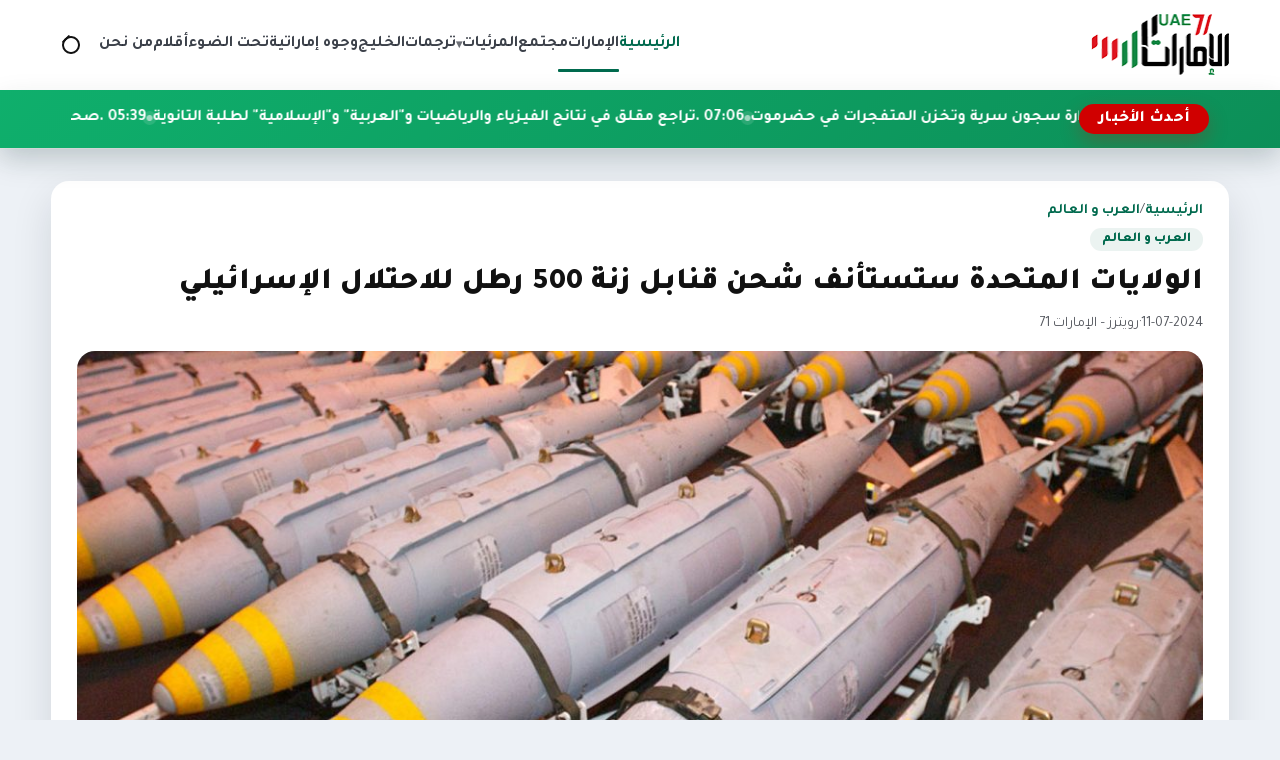

--- FILE ---
content_type: text/html; charset=utf-8
request_url: https://uae71.com/posts/113476
body_size: 9375
content:
<!DOCTYPE html>
<html lang="ar" dir="rtl">
<head>
    <meta charset="utf-8"/>
<meta http-equiv="X-UA-Compatible" content="IE=edge"/>
<meta name="viewport" content="width=device-width, initial-scale=1"/>
<meta name="csrf-token" content="CNYmv15f9AXh1PvIybHc1haX4n3lTa0C1amUBVvM"/>

<link rel="icon" href="https://uae71.com/assets/site/images/logo.png?v=1">
<link rel="icon" type="image/png" sizes="32x32" href="https://uae71.com/assets/site/images/logo.png?v=1">
<link rel="icon" type="image/png" sizes="16x16" href="https://uae71.com/assets/site/images/logo.png?v=1">
<link rel="apple-touch-icon" sizes="180x180" href="https://uae71.com/assets/site/images/logo.png?v=1">
<meta name="theme-color" content="#006a4e">

            <meta property="og:site_name" content="uae71 | الامارات 71">
    <link rel="amphtml" href="https://uae71.com/posts/113476">
    <link rel="canonical" href="https://uae71.com/posts/113476">

    <meta name="twitter:card" content="summary_large_image"/>
    <meta name="twitter:site" content="@UAE71news"/>
    <meta property="og:locale" content="ar_AR"/>
    <meta property="og:title" content="الولايات المتحدة ستستأنف شحن قنابل زنة 500 رطل للاحتلال الإسرائيلي"/>
    <meta property="og:url" content="https://uae71.com/posts/113476"/>
    <meta property="og:description" content="قال مسؤول أمريكي يوم الأربعاء إن إدارة الرئيس جو بايدن ستستأنف شحن قنابل زنة 500 رطل إلى &quot;إسرائيل&quot;، لكنها ستواصل إرجاء إرسال قنابل زنة ألفي رطل بسبب"/>
    <meta name="description" content="قال مسؤول أمريكي يوم الأربعاء إن إدارة الرئيس جو بايدن ستستأنف شحن قنابل زنة 500 رطل إلى &quot;إسرائيل&quot;، لكنها ستواصل إرجاء إرسال قنابل زنة ألفي رطل بسبب"/>
    <meta property="og:image" content="https://uae71.com/File/2018/Images/posts/7b5ed30e2cb3969c1033c16c0cc1ddfd43765bbc"/>
    <meta property="og:image:width" content="700"/>
    <meta property="og:image:height" content="440"/>
    <meta property="og:type" content="article"/>
    <meta property="article:published_time" content="2024-07-11 10:29:56"/>
    <meta property="article:modified_time" content="2024-07-11 10:29:56"/>
    <meta property="og:updated_time" content="2024-07-11 10:29:56"/>
    <title>الولايات المتحدة ستستأنف شحن قنابل زنة 500 رطل للاحتلال الإسرائيلي</title>
<link rel="preconnect" href="https://fonts.googleapis.com"/>
<link rel="preconnect" href="https://fonts.gstatic.com" crossorigin/>
<link href="https://fonts.googleapis.com/css2?family=Tajawal:wght@400;700;800;900&display=swap" rel="stylesheet"/>
<link rel="stylesheet" href="https://cdn.jsdelivr.net/npm/swiper@11/swiper-bundle.min.css"/>
<link rel="stylesheet" href="https://uae71.com/assets/tailwind/css/main.css?v=21"/>
        <style>
        /* ===== Timeline for article paragraphs (RIGHT SIDE) ===== */
        .article-body {
            position: relative;
            display: grid;
            gap: 18px;
            padding-right: 48px; /* مساحة للتايم لاين يمين */
        }


        /* كل فقرة */
        .article-body p[data-timeline-item] {
            position: relative;
            margin: 0;
            padding-right: 14px;
            line-height: 1.9;
        }

        /* الدوت */
        .article-body p[data-timeline-item]::before {
            content: '';
            width: 11px;
            height: 11px;
            border-radius: 50%;
            position: absolute;
            right: -30px; /* 👈 الدوت يمين الفقرة */
            top: 10px;
            background: #fff;
            border: 2px solid #0faf6c;
            box-shadow: 0 0 0 4px rgba(15, 175, 108, 0.12);
            transition: 200ms ease;
        }

        /* لما الفقرة تتقري */
        .article-body p[data-timeline-item].read::before {
            background: #0c8f58;
            border-color: #0c8f58;
            box-shadow: 0 0 0 4px rgba(12, 143, 88, 0.2);
        }

        /* الخط الصغير بعد الدوت */
        .article-body p[data-timeline-item]:not(:last-of-type)::after {
            content: '';
            position: absolute;
            right: -24px;
            top: 22px;
            width: 2px;
            height: calc(100% + 14px);
            background: rgba(12, 143, 88, 0.18);
        }

        .article-body p[data-timeline-item].read:not(:last-of-type)::after {
            background: linear-gradient(
                    180deg,
                    rgba(12, 143, 88, 0.36) 0%,
                    rgba(12, 143, 88, 0.54) 100%
            );
        }

        @media (max-width: 768px) {
            .article-body p img {
                width: 100% !important;
                height: auto !important;
            }

            .article-body {
                padding-right: 14px;
            }

            .article-body p[data-timeline-item] {
                padding-right: 4px;
            }

            .article-body p[data-timeline-item]::before {
                right: -18px; /* كانت -30px */
                top: 9px;
                width: 9px; /* كانت 11px */
                height: 9px;
                box-shadow: 0 0 0 3px rgba(15, 175, 108, 0.12);
            }

            .article-body p[data-timeline-item]:not(:last-of-type)::after {
                right: -14px; /* كانت -24px */
                top: 20px;
                height: calc(100% + 10px);
            }
        }
    </style>
</head>
<body>
<header class="site-header">
    <nav class="main-nav" aria-label="التنقل الرئيسي">
        <a class="brand" href="https://uae71.com" aria-label="الإمارات71">
            <img src="https://uae71.com/assets/site/images/logo.png?v=1" alt="الإمارات71" width="140" height="60"
                 class="brand__logo"/>
        </a>

        <button class="nav-toggle" type="button" aria-expanded="false" aria-controls="primary-menu">
            <span class="nav-toggle__icon" aria-hidden="true"></span>
            <span class="visually-hidden">تبديل القائمة</span>
        </button>

        <div class="nav-links" id="primary-menu" role="menubar">
            <a href="https://uae71.com" aria-current="page" role="menuitem">الرئيسية</a>
                                            <a role="menuitem"
                   href="https://uae71.com/category/1/الإمارات">الإمارات</a>
                                            <a role="menuitem"
                   href="https://uae71.com/category/7/مجتمع">مجتمع</a>
                                                
                    <div class="nav-item nav-item--has-dropdown" data-dropdown>
                        <button
                                type="button"
                                class="nav-link nav-dropdown-toggle"
                                aria-haspopup="true"
                                aria-expanded="false"
                                data-dropdown-toggle
                        >
                            المرئيات
                            <span class="nav-caret" aria-hidden="true">▾</span>
                        </button>

                        <div class="nav-dropdown" role="menu" aria-label="المرئيات" data-dropdown-menu>
                            <a role="menuitem" class="nav-dropdown__item" href="https://uae71.com/videos?category_id=2">فيديوغراف</a>
                            <a role="menuitem" class="nav-dropdown__item" href="https://uae71.com/videos?category_id=1">وثائقيات
                                الإمارات 71
                            </a>
                        </div>
                    </div>

                                <a role="menuitem"
                   href="https://uae71.com/category/15/ترجمات">ترجمات</a>
                                            <a role="menuitem"
                   href="https://uae71.com/category/2/الخليج">الخليج</a>
                                            <a role="menuitem"
                   href="https://uae71.com/category/14/وجوه إماراتية">وجوه إماراتية</a>
                                            <a role="menuitem"
                   href="https://uae71.com/category/6/تحت الضوء">تحت الضوء</a>
                                            <a role="menuitem"
                   href="https://uae71.com/category/11/أقلام">أقلام</a>
                        <a role="menuitem" href="https://uae71.com/about">من نحن</a>
        </div>

        <!-- ✅ زر أيقونة البحث -->
        <button class="nav-search-toggle"
                type="button"
                data-search-toggle
                aria-label="فتح البحث في الموقع">
            <span class="nav-search-toggle__icon" aria-hidden="true"></span>
            <span class="visually-hidden">بحث</span>
        </button>
    </nav>
    <div class="site-search" data-search-bar>
        <form class="site-search__form" action="https://uae71.com/search" method="get" role="search">
            <label class="visually-hidden" for="site-search-input">ابحث في الإمارات71</label>
            <input id="site-search-input"
                   type="search"
                   name="q"
                   placeholder="ابحث في الإمارات71..."
                   autocomplete="off"/>

            <button class="site-search__submit" type="submit">
                بحث
            </button>

            <button class="site-search__close"
                    type="button"
                    data-search-close
                    aria-label="إغلاق البحث">
                ✕
            </button>
        </form>
    </div>

    <div class="news-ticker" aria-label="أحدث الأخبار" data-news-ticker>
        <div class="news-ticker__inner">
            <span class="news-ticker__label">أحدث الأخبار</span>
            <div class="news-ticker__marquee">
                <div class="news-ticker__content" data-news-ticker-content>
                                                                <a class="news-ticker__item" href="https://uae71.com/posts/120080">
                            <span>12:43 . </span>
                            اليمن يتهم أبوظبي بإدارة سجون سرية وتخزن المتفجرات في حضرموت
                        </a>
                                            <a class="news-ticker__item" href="https://uae71.com/posts/120079">
                            <span>07:06 . </span>
                            تراجع مقلق في نتائج الفيزياء والرياضيات و&quot;العربية&quot; و&quot;الإسلامية&quot; لطلبة الثانوية
                        </a>
                                            <a class="news-ticker__item" href="https://uae71.com/posts/120078">
                            <span>05:39 . </span>
                            صحافي سعودي: فريق سياسي في أبوظبي يدعم الزبيدي لإثارة الفوضى في اليمن ويمسّ أمن المملكة
                        </a>
                                            <a class="news-ticker__item" href="https://uae71.com/posts/120077">
                            <span>03:50 . </span>
                            وثيقة تكشف خطة إماراتية للتأثير على السياسات الفرنسية تجاه جماعة الإخوان
                        </a>
                                            <a class="news-ticker__item" href="https://uae71.com/posts/120076">
                            <span>01:08 . </span>
                            سفينة إغاثة إماراتية جديدة تتجه لدعم سكان غزة
                        </a>
                                            <a class="news-ticker__item" href="https://uae71.com/posts/120075">
                            <span>07:54 . </span>
                            رئيس الدولة يزور الهند غدا لبحث تعزيز التعاون
                        </a>
                                            <a class="news-ticker__item" href="https://uae71.com/posts/120074">
                            <span>11:42 . </span>
                            صحيفة لبنانية: مخاوف سعودية من توسع أبوظبي في لبنان
                        </a>
                                            <a class="news-ticker__item" href="https://uae71.com/posts/120073">
                            <span>01:06 . </span>
                            وفاة آخر رئيس لجنوب اليمن قبل الوحدة في أبوظبي
                        </a>
                                            <a class="news-ticker__item" href="https://uae71.com/posts/120072">
                            <span>09:40 . </span>
                            مركز حقوقي: معاناة أهالي معتقلي الرأي الإماراتيين &quot;عقاب جماعي يتجاوز السجون&quot;
                        </a>
                                            <a class="news-ticker__item" href="https://uae71.com/posts/120071">
                            <span>08:52 . </span>
                            ريم الهاشمي ضمن &quot;مجلس ترامب&quot; لإدارة قطاع غزة
                        </a>
                                            <a class="news-ticker__item" href="https://uae71.com/posts/120070">
                            <span>02:34 . </span>
                            حفل &quot;تونس في سماء دبي&quot; يفجّر جدلًا سياسيًا في تونس وسط اتهامات لأبوظبي بالتدخل وتبييض الصور
                        </a>
                                            <a class="news-ticker__item" href="https://uae71.com/posts/120069">
                            <span>12:16 . </span>
                            تطبيع تعليمي.. زيارة وزير التعليم الإسرائيلي للإمارات تثير تساؤلات أخلاقية حول أهداف أبوظبي
                        </a>
                                            <a class="news-ticker__item" href="https://uae71.com/posts/120068">
                            <span>11:49 . </span>
                            عقوبات أمريكية على شركات واجهة في الإمارات لتمويل الحوثيين وتهريب النفط والأسلحة
                        </a>
                                            <a class="news-ticker__item" href="https://uae71.com/posts/120067">
                            <span>02:36 . </span>
                            &quot;الوطني الأولمبي&quot; يخسر أمام فيتنام ويودع كأس آسيا تحت 23 عامًا
                        </a>
                                            <a class="news-ticker__item" href="https://uae71.com/posts/120064">
                            <span>09:51 . </span>
                            &quot;وزارة الدفاع&quot; تعلن فتح باب التجنيد في القوات البرية
                        </a>
                                            <a class="news-ticker__item" href="https://uae71.com/posts/120065">
                            <span>09:50 . </span>
                            &quot;بلومبرغ&quot;: السعودية تعمل على تحالف عسكري مع الصومال ومصر للحد من نفوذ أبوظبي
                        </a>
                                    </div>
            </div>
        </div>
    </div>
    <div class="nav-overlay" hidden></div>
</header><main>
        
    <article class="article-layout" itemscope itemtype="https://schema.org/NewsArticle">

        
        <header class="article-header">
            <div class="page-hero__breadcrumb">
                <a href="https://uae71.com">الرئيسية</a>
                <span>/</span>
                <a href="https://uae71.com/category/3/العرب و العالم">العرب و العالم</a>
            </div>

            <span class="article-category" itemprop="articleSection">العرب و العالم</span>

            <h1 class="article-title" itemprop="headline">
                الولايات المتحدة ستستأنف شحن قنابل زنة 500 رطل للاحتلال الإسرائيلي
            </h1>

            <div class="article-meta">
                                    <span itemprop="datePublished" content="2024-07-11">11-07-2024</span>
                
                <span>·</span>

                                    <span>رويترز – الإمارات 71</span>
                            </div>

            
                    </header>

        
        <figure class="article-figure">
            <img src="https://uae71.com/File/2018/Images/posts/7b5ed30e2cb3969c1033c16c0cc1ddfd43765bbc" alt="الولايات المتحدة ستستأنف شحن قنابل زنة 500 رطل للاحتلال الإسرائيلي" itemprop="image"
                 loading="lazy">
                    </figure>

        
        <div class="article-body" itemprop="articleBody">
            <p>قال مسؤول أمريكي يوم الأربعاء إن إدارة الرئيس جو بايدن ستستأنف شحن قنابل زنة 500 رطل إلى &quot;إسرائيل&quot;، لكنها ستواصل إرجاء إرسال قنابل زنة ألفي رطل بسبب مخاوف إزاء استخدامها في قطاع غزة.</p>

<p>وعلقت الولايات المتحدة في مايو شحنة قنابل زنة ألفي رطل و500 رطل بسبب القلق من التأثير الذي يمكن أن تحدثه في غزة خلال الحرب الإسرائيلي منذ أكتوبر الماضي.</p>

<p>وكان قلق الإدارة يتمحور بشكل خاص حول إمكانية استخدام مثل هذه القنابل الكبيرة في رفح التي لجأ إليها أكثر من مليون فلسطيني.</p>

<p>وقال مسؤول أمريكي، تحدث شريطة عدم الكشف عن هويته &quot;لقد أوضحنا أن قلقنا ينصب على استخدام القنابل التي تزن ألفي رطل، خاصة في عملية إسرائيل في رفح والتي قالوا إنهم بصدد الانتهاء منها&quot;.</p>

<p>ويمكن للقنبلة الواحدة زنة ألفي رطل أن تخترق طبقات سميكة من الخرسانة والمعادن مما يخلف انفجارا بنصف قطر واسع.</p>

<p>وأوضح المسؤول الأمريكي أن القنابل زنة 500 رطل كان تم تجميعها في نفس الشحنة مع القنابل الأكبر التي تم تعليقها مؤقتا وبالتالي توقفت.</p>

<p>وتابع بالقول &quot;كان مصدر قلقنا الرئيسي ولا يزال هو الاستخدام المحتمل للقنابل زنة ألفي رطل في رفح ومناطق أخرى في غزة&hellip; ولأن قلقنا لم يكن يتعلق بالقنابل زنة 500 رطل فإنها تمضي قدما في إطار العملية المعتادة&quot;.</p>

<p>وقال مصدر مطلع إن الولايات المتحدة أخطرت &quot;إسرائيل&quot; بأنها ستفرج عن القنابل زنة 500 رطل، لكنها ستبقي على القنابل الأكبر.</p>

<p>وزعم رئيس وزراء الاحتلال الإسرائيلي بنيامين نتنياهو في يونيو أن واشنطن تحجب أسلحة وناشد المسؤولين الأمريكيين حل الموقف. وعبر مساعدو بايدن من جانبهم عن خيبة أملهم ودهشتهم من تصريحات نتنياهو.</p>

<p>وزار وزير الدفاع الإسرائيلي يوآف جالانت الولايات المتحدة في الآونة الأخيرة. وقال خلال تواجده في واشنطن إنه جرى إحراز تقدم كبير في مسألة توريد الذخائر الأمريكية إلى &quot;إسرائيل&quot;.</p>

<p>ورغم التعليق المؤقت لشحنة واحدة، استمرت &quot;إسرائيل&quot; في تلقي تدفقات متواصلة من الأسلحة الأمريكية.</p>

<p>وذكرت رويترز الشهر الماضي أنه من بداية حرب غزة في أكتوبر الماضي وحتى نهاية يونيو شحنت الولايات المتحدة ما لا يقل عن 14 ألف قنبلة من طراز إم.كيه-84 زنة ألفي رطل و6500 قنبلة زنة 500 رطل وثلاثة آلاف صاروخ هيلفاير جو-أرض دقيق التوجيه وألف قنبلة خارقة للتحصينات و2600 قنبلة صغيرة القطر يتم إسقاطها جوا، إلى غير ذلك من الذخائر.</p>
        </div>

        
        <footer class="article-footer">

            <div class="article-share">
                <span class="share-label">مشاركة الخبر</span>

                <div class="share-buttons">
                    <a class="share-button share-button--facebook" target="_blank" rel="noopener"
                       href="https://www.facebook.com/sharer/sharer.php?u=https://uae71.com/posts/113476" aria-label="مشاركة على فيسبوك">
                        <svg viewBox="0 0 24 24" aria-hidden="true">
                            <path fill="currentColor"
                                  d="M22 12a10 10 0 1 0-11.5 9.87v-6.99h-2.4V12h2.4V9.8c0-2.37 1.42-3.68 3.6-3.68 1.04 0 2.13.19 2.13.19v2.34h-1.2c-1.18 0-1.55.73-1.55 1.48V12h2.64l-.42 2.88h-2.22v6.99A10 10 0 0 0 22 12Z"/>
                        </svg>
                        فيسبوك
                    </a>

                    <a class="share-button share-button--x" target="_blank" rel="noopener"
                       href="https://twitter.com/intent/tweet?text=%D8%A7%D9%84%D9%88%D9%84%D8%A7%D9%8A%D8%A7%D8%AA+%D8%A7%D9%84%D9%85%D8%AA%D8%AD%D8%AF%D8%A9+%D8%B3%D8%AA%D8%B3%D8%AA%D8%A3%D9%86%D9%81+%D8%B4%D8%AD%D9%86+%D9%82%D9%86%D8%A7%D8%A8%D9%84+%D8%B2%D9%86%D8%A9+500+%D8%B1%D8%B7%D9%84+%D9%84%D9%84%D8%A7%D8%AD%D8%AA%D9%84%D8%A7%D9%84+%D8%A7%D9%84%D8%A5%D8%B3%D8%B1%D8%A7%D8%A6%D9%8A%D9%84%D9%8A&amp;url=https://uae71.com/posts/113476" aria-label="مشاركة على إكس">
                        <svg viewBox="0 0 24 24" aria-hidden="true">
                            <path fill="currentColor"
                                  d="M4 4h3l4.46 5.84L16.54 4H20l-6.74 8.05L20 20h-3l-4.9-6.18L6.9 20H4l7-8.32L4 4Z"/>
                        </svg>
                        إكس
                    </a>

                    <a class="share-button share-button--whatsapp" target="_blank" rel="noopener"
                       href="https://wa.me/?text=https://uae71.com/posts/113476" aria-label="مشاركة على واتساب">
                        <svg viewBox="0 0 24 24" aria-hidden="true">
                            <path fill="currentColor"
                                  d="M12.01 2C6.49 2 2 6.26 2 11.78c0 1.85.5 3.58 1.37 5.08L2 22l5.32-1.35a10 10 0 0 0 4.69 1.14h.01c5.52 0 10-4.26 10-9.78C22.03 6.26 17.54 2 12.01 2Zm5.32 13.62c-.22.63-1.3 1.2-1.8 1.26-.46.05-1.04.07-1.68-.11-.39-.12-.89-.29-1.53-.58-2.7-1.18-4.45-3.93-4.59-4.11-.13-.18-1.1-1.46-1.05-2.79.03-.74.44-1.5 1.2-1.94.3-.18.72-.26 1.2-.26.15 0 .29 0 .41.01.36.02.55.04.79.61.3.72.98 2.49 1.06 2.67.08.18.13.38.02.61-.11.24-.17.38-.33.58-.16.2-.35.45-.5.6-.17.17-.35.35-.15.67.2.32.9 1.45 1.94 2.34 1.33 1.15 2.45 1.51 2.83 1.67.29.12.62.09.83-.14.26-.28.58-.74.91-1.2.23-.33.52-.37.83-.25.3.12 1.91.9 2.24 1.07.33.17.55.25.63.39.08.14.08.8-.14 1.43Z"/>
                        </svg>
                        واتساب
                    </a>

                    <a class="share-button" target="_blank" rel="noopener"
                       href="https://uae71.com/pdf/113476" aria-label="تحميل PDF">
                        <svg viewBox="0 0 24 24" aria-hidden="true">
                            <path fill="currentColor"
                                  d="M6 2h9l5 5v15a2 2 0 0 1-2 2H6a2 2 0 0 1-2-2V4a2 2 0 0 1 2-2Zm8 1.5V8h4.5L14 3.5Z"/>
                        </svg>
                        PDF
                    </a>
                </div>
            </div>

            <div class="tag-chips" aria-label="التنقل بين الأخبار">
                                    <a class="tag-chip" href="https://uae71.com/posts/113465">‹ السابق</a>
                
                                    <a class="tag-chip" href="https://uae71.com/posts/113479">التالي ›</a>
                            </div>
        </footer>
    </article>

    
            <section class="related-block" aria-labelledby="related-category">
            <div class="related-block__header">
                <h2 class="related-block__title" id="related-category">مواضيع ذات صلة</h2>
                <a class="tag-chip" href="https://uae71.com/category/3/العرب و العالم">المزيد من القسم</a>
            </div>

            <div class="news-grid">
                                    <article class="news-card">
                        <a class="news-card__link" href="https://uae71.com/posts/120030" title="نتنياهو يرغب بالاستغناء عن المساعدات الأمريكية في غضون 10 سنوات">
                            <div class="news-card__image">
                                <img src="https://uae71.com/File/2018/Images/posts/46320934bfa135b7abc70f09eb93fe3ee1b0b0a2.jpg" alt="نتنياهو يرغب بالاستغناء عن المساعدات الأمريكية في غضون 10 سنوات"
                                     loading="lazy"/>
                            </div>
                            <div class="news-card__body">
                                <h3 class="news-card__title">نتنياهو يرغب بالاستغناء عن المساعدات الأمريكية في غضون 10 سنوات</h3>
                                <div class="card-meta">
                                    <span>10 | يناير 2026</span>
                                                                            <span class="card-meta__tag"
                                                                                                style="--tag-color: #e3112c;"
                                                                                      >
                                            العرب و العالم
                                        </span>
                                                                    </div>
                            </div>
                        </a>
                    </article>
                                    <article class="news-card">
                        <a class="news-card__link" href="https://uae71.com/posts/120029" title="ترامب يدعو شركات نفط كبرى للاستثمار في فنزويلا">
                            <div class="news-card__image">
                                <img src="https://uae71.com/File/2018/Images/posts/65e6c82a7a9c8e1bf4355fef27fdc686199648a1.jpg" alt="ترامب يدعو شركات نفط كبرى للاستثمار في فنزويلا"
                                     loading="lazy"/>
                            </div>
                            <div class="news-card__body">
                                <h3 class="news-card__title">ترامب يدعو شركات نفط كبرى للاستثمار في فنزويلا</h3>
                                <div class="card-meta">
                                    <span>10 | يناير 2026</span>
                                                                            <span class="card-meta__tag"
                                                                                                style="--tag-color: #e3112c;"
                                                                                      >
                                            العرب و العالم
                                        </span>
                                                                    </div>
                            </div>
                        </a>
                    </article>
                                    <article class="news-card">
                        <a class="news-card__link" href="https://uae71.com/posts/120009" title="ترامب يأمر بانسحاب الولايات المتحدة من 66 منظمة دولية">
                            <div class="news-card__image">
                                <img src="https://uae71.com/File/2018/Images/posts/8d98f4763b1cc85c3a40490510b7b9671f0b2c75" alt="ترامب يأمر بانسحاب الولايات المتحدة من 66 منظمة دولية"
                                     loading="lazy"/>
                            </div>
                            <div class="news-card__body">
                                <h3 class="news-card__title">ترامب يأمر بانسحاب الولايات المتحدة من 66 منظمة دولية</h3>
                                <div class="card-meta">
                                    <span>08 | يناير 2026</span>
                                                                            <span class="card-meta__tag"
                                                                                                style="--tag-color: #e3112c;"
                                                                                      >
                                            العرب و العالم
                                        </span>
                                                                    </div>
                            </div>
                        </a>
                    </article>
                                    <article class="news-card">
                        <a class="news-card__link" href="https://uae71.com/posts/120002" title="واشنطن تضع وزير داخلية فنزويلا هدفا محتملا وتتحدث عن خطة لنقل وبيع النفط">
                            <div class="news-card__image">
                                <img src="https://uae71.com/File/2018/Images/posts/0d73281f9cfccaed8c4217749eb5b523a3728523" alt="واشنطن تضع وزير داخلية فنزويلا هدفا محتملا وتتحدث عن خطة لنقل وبيع النفط"
                                     loading="lazy"/>
                            </div>
                            <div class="news-card__body">
                                <h3 class="news-card__title">واشنطن تضع وزير داخلية فنزويلا هدفا محتملا وتتحدث عن خطة لنقل وبيع النفط</h3>
                                <div class="card-meta">
                                    <span>07 | يناير 2026</span>
                                                                            <span class="card-meta__tag"
                                                                                                style="--tag-color: #e3112c;"
                                                                                      >
                                            العرب و العالم
                                        </span>
                                                                    </div>
                            </div>
                        </a>
                    </article>
                            </div>
        </section>
    
</main>
<footer class="site-footer">
    <div class="footer-inner">
        <div class="footer-brand">
            <img src="https://uae71.com/assets/site/images/logo.png" alt="شعار الإمارات71" class="footer-brand__logo"
                 loading="lazy"/>
            <p class="footer-brand__text">
                موقع الامارات 71 الاخباري
            </p>
            <div class="footer-social">
                <div class="footer-social">
                                            <a href="https://www.youtube.com/user/TheEmirates71" aria-label="icon-youtube" target="_blank" rel="noopener">
                            
                                                                                                                                        <svg width="18" height="18" viewBox="0 0 24 24" aria-hidden="true">
                                            <path fill="currentColor"
                                                  d="M21.6 7.2a2.5 2.5 0 0 0-1.75-1.76C18.25 5 12 5 12 5s-6.25 0-7.85.44A2.5 2.5 0 0 0 2.4 7.2 26.3 26.3 0 0 0 2 12a26.3 26.3 0 0 0 .4 4.8 2.5 2.5 0 0 0 1.75 1.76C5.75 19 12 19 12 19s6.25 0 7.85-.44A2.5 2.5 0 0 0 21.6 16.8 26.3 26.3 0 0 0 22 12a26.3 26.3 0 0 0-.4-4.8ZM10 15.3V8.7L15.2 12Z"/>
                                        </svg>
                                                                                            </a>
                                            <a href="https://twitter.com/UAE71news" aria-label="icon-twitter" target="_blank" rel="noopener">
                            
                                                                                                    <svg width="18" height="18" viewBox="0 0 24 24" aria-hidden="true">
                                            <path fill="currentColor"
                                                  d="M4 4h3l4.46 5.84L16.54 4H20l-6.74 8.05L20 20h-3l-4.9-6.18L6.9 20H4l7-8.32L4 4Z"/>
                                        </svg>
                                                                                            </a>
                                            <a href="https://www.facebook.com/UAE71news" aria-label="icon-facebook" target="_blank" rel="noopener">
                            
                                                                                                                                        <svg width="18" height="18" viewBox="0 0 24 24" aria-hidden="true">
                                            <path fill="currentColor"
                                                  d="M22 12a10 10 0 1 0-11.5 9.87v-6.99h-2.4V12h2.4V9.8c0-2.37 1.42-3.68 3.6-3.68 1.04 0 2.13.19 2.13.19v2.34h-1.2c-1.18 0-1.55.73-1.55 1.48V12h2.64l-.42 2.88h-2.22v6.99A10 10 0 0 0 22 12Z"/>
                                        </svg>
                                                                                            </a>
                                    </div>
            </div>
        </div>
        
        <div class="footer-columns">
            
                            <div class="footer-column">
                    <ul>
                                                    <li>
                                <a href="https://uae71.com" title="الرئيسية">
                                    الرئيسية
                                </a>
                            </li>
                                                    <li>
                                <a href="https://uae71.com/category/1/الإمارات" title="الإمارات">
                                    الإمارات
                                </a>
                            </li>
                                                    <li>
                                <a href="https://uae71.com/category/7/مجتمع" title="مجتمع">
                                    مجتمع
                                </a>
                            </li>
                                                    <li>
                                <a href="https://uae71.com/videos?category_id=2" title="فيديوغراف">
                                    فيديوغراف
                                </a>
                            </li>
                                            </ul>
                </div>
                            <div class="footer-column">
                    <ul>
                                                    <li>
                                <a href="https://uae71.com/videos?category_id=1" title="وثائقيات الإمارات 71">
                                    وثائقيات الإمارات 71
                                </a>
                            </li>
                                                    <li>
                                <a href="https://uae71.com/category/15/ترجمات" title="ترجمات">
                                    ترجمات
                                </a>
                            </li>
                                                    <li>
                                <a href="https://uae71.com/category/2/الخليج" title="الخليج">
                                    الخليج
                                </a>
                            </li>
                                                    <li>
                                <a href="https://uae71.com/category/14/وجوه إماراتية" title="وجوه إماراتية">
                                    وجوه إماراتية
                                </a>
                            </li>
                                            </ul>
                </div>
                            <div class="footer-column">
                    <ul>
                                                    <li>
                                <a href="https://uae71.com/category/6/تحت الضوء" title="تحت الضوء">
                                    تحت الضوء
                                </a>
                            </li>
                                                    <li>
                                <a href="https://uae71.com/category/11/أقلام" title="أقلام">
                                    أقلام
                                </a>
                            </li>
                                                    <li>
                                <a href="https://uae71.com/about" title="من نحن">
                                    من نحن
                                </a>
                            </li>
                                            </ul>
                </div>
            
        </div>
    </div>
    <div class="footer-bottom">جميع الحقوق محفوظة © الإمارات71 2026.</div>
</footer>

<script src="https://cdn.jsdelivr.net/npm/swiper@11/swiper-bundle.min.js"></script>
<script src="https://uae71.com/assets/tailwind/js/main.js?v=3"></script>
<script>
    document.addEventListener('DOMContentLoaded', function () {
        const searchToggle = document.querySelector('[data-search-toggle]');
        const searchBar = document.querySelector('[data-search-bar]');
        const searchInput = searchBar ? searchBar.querySelector('input[type="search"]') : null;
        const searchClose = searchBar ? searchBar.querySelector('[data-search-close]') : null;

        if (!searchToggle || !searchBar) {
            return;
        }

        function openSearch() {
            searchBar.classList.add('is-open');
            searchToggle.classList.add('nav-search-toggle--active');
            if (searchInput) {
                setTimeout(() => searchInput.focus(), 150);
            }
        }

        function closeSearch() {
            searchBar.classList.remove('is-open');
            searchToggle.classList.remove('nav-search-toggle--active');
        }

        function toggleSearch() {
            if (searchBar.classList.contains('is-open')) {
                closeSearch();
            } else {
                openSearch();
            }
        }

        searchToggle.addEventListener('click', toggleSearch);

        if (searchClose) {
            searchClose.addEventListener('click', closeSearch);
        }

        // إغلاق بالـ Escape
        document.addEventListener('keydown', function (e) {
            if (e.key === 'Escape' || e.key === 'Esc') {
                closeSearch();
            }
        });
        const dropdowns = document.querySelectorAll('[data-dropdown]');

        function closeAll(except = null) {
            dropdowns.forEach(dd => {
                if (dd !== except) {
                    dd.classList.remove('is-open');
                    const btn = dd.querySelector('[data-dropdown-toggle]');
                    if (btn) btn.setAttribute('aria-expanded', 'false');
                }
            });
        }

        dropdowns.forEach(dd => {
            const btn = dd.querySelector('[data-dropdown-toggle]');
            const menu = dd.querySelector('[data-dropdown-menu]');
            if (!btn || !menu) return;

            btn.addEventListener('click', (e) => {
                // في الديسكتوب هيفتح بالهوفر أصلاً، لكن الكليك مش مشكلة
                e.preventDefault();
                const isOpen = dd.classList.contains('is-open');
                closeAll(dd);
                dd.classList.toggle('is-open', !isOpen);
                btn.setAttribute('aria-expanded', String(!isOpen));
            });
        });

        // close on outside click
        document.addEventListener('click', (e) => {
            const inside = e.target.closest('[data-dropdown]');
            if (!inside) closeAll();
        });

        // close on ESC
        document.addEventListener('keydown', (e) => {
            if (e.key === 'Escape') closeAll();
        });
    });
</script>
<script async src="https://www.googletagmanager.com/gtag/js?id=UA-173222210-1"></script>

<script>
    <!-- Global site tag (gtag.js) - Google Analytics -->
    window.dataLayer = window.dataLayer || [];

    function gtag() {
        dataLayer.push(arguments);
    }

    gtag('js', new Date());
    gtag('config', 'UA-173222210-1');
</script>    <script>
        document.addEventListener('DOMContentLoaded', function () {
            const body = document.querySelector('.article-body');
            if (!body) return;

            // 1) خلي كل الفقرات عناصر timeline
            const paras = Array.from(body.querySelectorAll('p'))
                .filter(p => p.textContent.trim().length > 0);

            paras.forEach(p => p.setAttribute('data-timeline-item', '1'));

            // 2) Observer: لما الفقرة تظهر في الشاشة تعتبر "مقروءة"
            const observer = new IntersectionObserver((entries) => {
                entries.forEach(entry => {
                    if (entry.isIntersecting) {
                        entry.target.classList.add('read');
                        observer.unobserve(entry.target); // مرة واحدة فقط
                    }
                });
            }, {
                root: null,
                threshold: 0.55, // عدّلها لو بدك أسرع/أبطأ
                rootMargin: '0px 0px -20% 0px'
            });

            paras.forEach(p => observer.observe(p));
        });
    </script>

<script defer src="https://static.cloudflareinsights.com/beacon.min.js/vcd15cbe7772f49c399c6a5babf22c1241717689176015" integrity="sha512-ZpsOmlRQV6y907TI0dKBHq9Md29nnaEIPlkf84rnaERnq6zvWvPUqr2ft8M1aS28oN72PdrCzSjY4U6VaAw1EQ==" data-cf-beacon='{"version":"2024.11.0","token":"d29f96ecf40447d7b12e4c6f89347ec6","r":1,"server_timing":{"name":{"cfCacheStatus":true,"cfEdge":true,"cfExtPri":true,"cfL4":true,"cfOrigin":true,"cfSpeedBrain":true},"location_startswith":null}}' crossorigin="anonymous"></script>
</body>
</html>